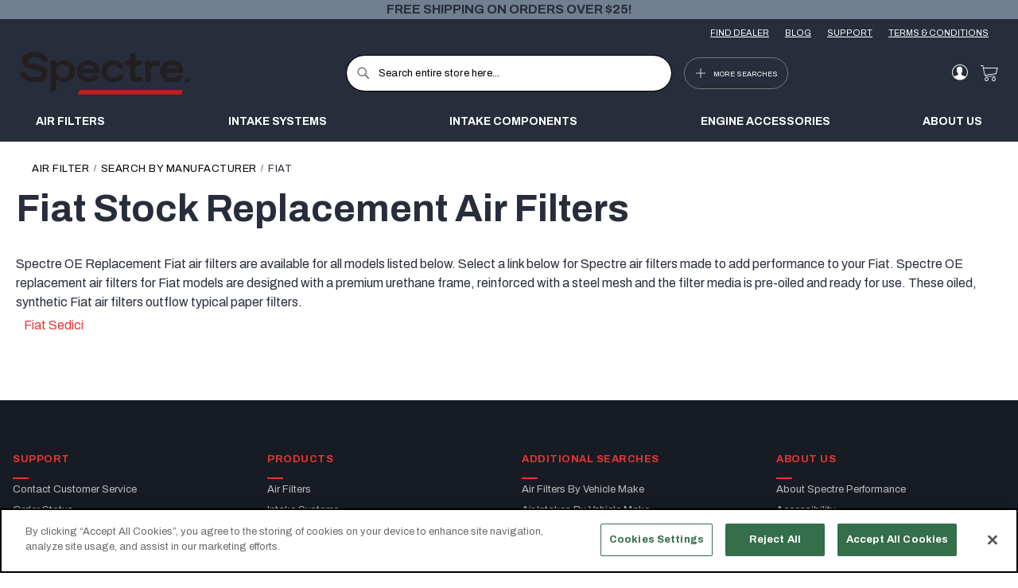

--- FILE ---
content_type: text/html; charset=UTF-8
request_url: https://www.spectreperformance.com/air-filters/fiat
body_size: 13599
content:
<!doctype html>
<html lang="en">
    <head >
        <script>
    var LOCALE = 'en\u002DUS';
    var BASE_URL = 'https\u003A\u002F\u002Fwww.spectreperformance.com\u002F';
    var require = {
        'baseUrl': 'https\u003A\u002F\u002Fwww.spectreperformance.com\u002Fstatic\u002Fversion1768539942\u002Ffrontend\u002Fkn\u002Ftheme\u002Dfrontend\u002Dspectre\u002Fen_US'
    };</script>        <meta charset="utf-8"/>
<meta name="title" content="Fiat Air Filter"/>
<meta name="description" content="Shop high performance air filter for Fiat from the official SPECTRE site."/>
<meta name="keywords" content="air, filter, air filter, air intake,  air filters, cold air, intake, "/>
<meta name="robots" content="INDEX,FOLLOW"/>
<meta name="viewport" content="width=device-width, initial-scale=1"/>
<meta name="format-detection" content="telephone=no"/>
<title>Fiat Air Filter</title>
<link  rel="stylesheet" type="text/css"  media="all" href="https://www.spectreperformance.com/static/version1768539942/frontend/kn/theme-frontend-spectre/en_US/mage/calendar.css" />
<link  rel="stylesheet" type="text/css"  media="all" href="https://www.spectreperformance.com/static/version1768539942/frontend/kn/theme-frontend-spectre/en_US/css/styles-m.css" />
<link  rel="stylesheet" type="text/css"  media="all" href="https://www.spectreperformance.com/static/version1768539942/frontend/kn/theme-frontend-spectre/en_US/Afterpay_Afterpay/css/afterpay-express-checkout.css" />
<link  rel="stylesheet" type="text/css"  media="all" href="https://www.spectreperformance.com/static/version1768539942/frontend/kn/theme-frontend-spectre/en_US/Aheadworks_Autorelated/css/main.css" />
<link  rel="stylesheet" type="text/css"  media="all" href="https://www.spectreperformance.com/static/version1768539942/frontend/kn/theme-frontend-spectre/en_US/Webkul_WebAuthn/css/default.css" />
<link  rel="stylesheet" type="text/css"  media="screen and (min-width: 768px)" href="https://www.spectreperformance.com/static/version1768539942/frontend/kn/theme-frontend-spectre/en_US/css/styles-l.css" />
<link  rel="stylesheet" type="text/css"  media="print" href="https://www.spectreperformance.com/static/version1768539942/frontend/kn/theme-frontend-spectre/en_US/css/print.css" />
<script  type="text/javascript"  src="https://www.spectreperformance.com/static/version1768539942/frontend/kn/theme-frontend-spectre/en_US/requirejs/require.js"></script>
<script  type="text/javascript"  src="https://www.spectreperformance.com/static/version1768539942/frontend/kn/theme-frontend-spectre/en_US/mage/requirejs/mixins.js"></script>
<script  type="text/javascript"  src="https://www.spectreperformance.com/static/version1768539942/frontend/kn/theme-frontend-spectre/en_US/requirejs-config.js"></script>
<link rel="preload" as="font" crossorigin="anonymous" href="https://www.spectreperformance.com/static/version1768539942/frontend/kn/theme-frontend-spectre/en_US/fonts/opensans/light/opensans-300.woff2" />
<link rel="preload" as="font" crossorigin="anonymous" href="https://www.spectreperformance.com/static/version1768539942/frontend/kn/theme-frontend-spectre/en_US/fonts/opensans/regular/opensans-400.woff2" />
<link rel="preload" as="font" crossorigin="anonymous" href="https://www.spectreperformance.com/static/version1768539942/frontend/kn/theme-frontend-spectre/en_US/fonts/opensans/semibold/opensans-600.woff2" />
<link rel="preload" as="font" crossorigin="anonymous" href="https://www.spectreperformance.com/static/version1768539942/frontend/kn/theme-frontend-spectre/en_US/fonts/opensans/bold/opensans-700.woff2" />
<link rel="preload" as="font" crossorigin="anonymous" href="https://www.spectreperformance.com/static/version1768539942/frontend/kn/theme-frontend-spectre/en_US/fonts/Luma-Icons.woff2" />
<link  rel="stylesheet" href="//fonts.googleapis.com/css?family=Montserrat:400,500,700,800,900" />
<link  rel="stylesheet" href="//fonts.googleapis.com/css?family=Archivo:400,700" />
<link  rel="icon" type="image/x-icon" href="https://media.knfilters.com/prod/media/favicon/stores/68/spectrefav.ico" />
<link  rel="shortcut icon" type="image/x-icon" href="https://media.knfilters.com/prod/media/favicon/stores/68/spectrefav.ico" />
<!-- OptanonConsentNoticeStart -->
<script type="text/javascript" src="https://cookie-cdn.cookiepro.com/consent/5f23ebdf-06f7-4e25-b1f9-cd508663d569/OtAutoBlock.js" ></script>
<script src="https://cookie-cdn.cookiepro.com/scripttemplates/otSDKStub.js"  type="text/javascript" charset="UTF-8" data-domain-script="5f23ebdf-06f7-4e25-b1f9-cd508663d569" ></script>
<script type="text/javascript">
function OptanonWrapper() { }
</script>
<!-- OptanonConsentNoticeEnd -->

<meta name="google-site-verification" content="Mu3vDMT1-8F8drYy_WX5PwlAZrH_p_XLPxkBY_0mTEw" />
<!-- Google Tag Manager -->
<script>(function(w,d,s,l,i){w[l]=w[l]||[];w[l].push({'gtm.start':
new Date().getTime(),event:'gtm.js'});var f=d.getElementsByTagName(s)[0],
j=d.createElement(s),dl=l!='dataLayer'?'&l='+l:'';j.setAttribute('class','optanon-category-C0003');j.async=true;j.src=
'https://www.googletagmanager.com/gtm.js?id='+i+dl;f.parentNode.insertBefore(j,f);
})(window,document,'script','dataLayer','GTM-5ZQWX5F');</script>
<!-- End Google Tag Manager -->
<!-- Google Tag Manager (noscript) -->
<noscript><iframe src="https://www.googletagmanager.com/ns.html?id=GTM-5ZQWX5F"
height="0" width="0" style="display:none;visibility:hidden"></iframe></noscript>
<!-- End Google Tag Manager (noscript) -->            <script type="text/x-magento-init">
        {
            "*": {
                "Magento_PageCache/js/form-key-provider": {
                    "isPaginationCacheEnabled":
                        0                }
            }
        }
    </script>








<link  rel="canonical" href="https://www.spectreperformance.com/air-filters/fiat" />
    </head>
    <body data-container="body"
          data-mage-init='{"loaderAjax": {}, "loader": { "icon": "https://www.spectreperformance.com/static/version1768539942/frontend/kn/theme-frontend-spectre/en_US/images/loader-2.gif"}}'
        id="html-body" class="seopages-pages-make page-layout-1column">
        <script type="text/x-magento-init">
    {
        "*": {
            "lazy-loading": {}
        }
    }
</script>    <script>
        window.wz_framework = 1;
        window.wz_magento_store = 'spectreperformance_com USD United States - English';
    </script>

    
    <script type="text/javascript" src="https://sec.webeyez.com/js/f7a03907-7899-4788-9ec4-3055c016872d/wzbody.js" async></script>




<script type="text/x-magento-init">
    {
        "*": {
            "Magento_PageBuilder/js/widget-initializer": {
                "config": {"[data-content-type=\"slider\"][data-appearance=\"default\"]":{"Magento_PageBuilder\/js\/content-type\/slider\/appearance\/default\/widget":false},"[data-content-type=\"map\"]":{"Magento_PageBuilder\/js\/content-type\/map\/appearance\/default\/widget":false},"[data-content-type=\"row\"]":{"Magento_PageBuilder\/js\/content-type\/row\/appearance\/default\/widget":false},"[data-content-type=\"tabs\"]":{"Magento_PageBuilder\/js\/content-type\/tabs\/appearance\/default\/widget":false},"[data-content-type=\"slide\"]":{"Magento_PageBuilder\/js\/content-type\/slide\/appearance\/default\/widget":{"buttonSelector":".pagebuilder-slide-button","showOverlay":"hover","dataRole":"slide"}},"[data-content-type=\"banner\"]":{"Magento_PageBuilder\/js\/content-type\/banner\/appearance\/default\/widget":{"buttonSelector":".pagebuilder-banner-button","showOverlay":"hover","dataRole":"banner"}},"[data-content-type=\"buttons\"]":{"Magento_PageBuilder\/js\/content-type\/buttons\/appearance\/inline\/widget":false},"[data-content-type=\"products\"][data-appearance=\"carousel\"]":{"Magento_PageBuilder\/js\/content-type\/products\/appearance\/carousel\/widget":false}},
                "breakpoints": {"desktop":{"label":"Desktop","stage":true,"default":true,"class":"desktop-switcher","icon":"Magento_PageBuilder::css\/images\/switcher\/switcher-desktop.svg","conditions":{"min-width":"1024px"},"options":{"products":{"default":{"slidesToShow":"5"}}}},"tablet":{"conditions":{"max-width":"1024px","min-width":"768px"},"options":{"products":{"default":{"slidesToShow":"4"},"continuous":{"slidesToShow":"3"}}}},"mobile":{"label":"Mobile","stage":true,"class":"mobile-switcher","icon":"Magento_PageBuilder::css\/images\/switcher\/switcher-mobile.svg","media":"only screen and (max-width: 768px)","conditions":{"max-width":"768px","min-width":"640px"},"options":{"products":{"default":{"slidesToShow":"3"}}}},"mobile-small":{"conditions":{"max-width":"640px"},"options":{"products":{"default":{"slidesToShow":"2"},"continuous":{"slidesToShow":"1"}}}}}            }
        }
    }
</script>

<div class="cookie-status-message" id="cookie-status">
    The store will not work correctly when cookies are disabled.</div>
<script type="text&#x2F;javascript">document.querySelector("#cookie-status").style.display = "none";</script>
<script type="text/x-magento-init">
    {
        "*": {
            "cookieStatus": {}
        }
    }
</script>

<script type="text/x-magento-init">
    {
        "*": {
            "mage/cookies": {
                "expires": null,
                "path": "\u002F",
                "domain": ".www.spectreperformance.com",
                "secure": true,
                "lifetime": "31536000"
            }
        }
    }
</script>
    <noscript>
        <div class="message global noscript">
            <div class="content">
                <p>
                    <strong>JavaScript seems to be disabled in your browser.</strong>
                    <span>
                        For the best experience on our site, be sure to turn on Javascript in your browser.                    </span>
                </p>
            </div>
        </div>
    </noscript>
<script>    require.config({
        map: {
            '*': {
                wysiwygAdapter: 'mage/adminhtml/wysiwyg/tiny_mce/tinymceAdapter'
            }
        }
    });</script>    <div role="alertdialog"
         tabindex="-1"
         class="message global cookie"
         id="notice-cookie-block">
        <div role="document" class="content" tabindex="0">
            <p>
                <strong>We use cookies to make your experience better.</strong>
                <span>To comply with the new e-Privacy directive, we need to ask for your consent to set the cookies.                </span>
                <a href="https://www.spectreperformance.com/privacy-policy-cookie-restriction-mode/">Learn more</a>.            </p>
            <div class="actions">
                <button id="btn-cookie-allow" class="action allow primary">
                    <span>Allow Cookies</span>
                </button>
            </div>
        </div>
    </div>
    <script type="text&#x2F;javascript">    var elemp1H1AjnjArray = document.querySelectorAll('div#notice-cookie-block');
    if(elemp1H1AjnjArray.length !== 'undefined'){
        elemp1H1AjnjArray.forEach(function(element) {
            if (element) {
                element.style.display = 'none';

            }
        });
    }</script>    <script type="text/x-magento-init">
        {
            "#notice-cookie-block": {
                "cookieNotices": {
                    "cookieAllowButtonSelector": "#btn-cookie-allow",
                    "cookieName": "user_allowed_save_cookie",
                    "cookieValue": {"68":1},
                    "cookieLifetime": 31536000,
                    "noCookiesUrl": "https\u003A\u002F\u002Fwww.spectreperformance.com\u002Fcookie\u002Findex\u002FnoCookies\u002F"
                }
            }
        }
    </script>

<script>
    window.cookiesConfig = window.cookiesConfig || {};
    window.cookiesConfig.secure = true;
</script><script>    require.config({
        paths: {
            googleMaps: 'https\u003A\u002F\u002Fmaps.googleapis.com\u002Fmaps\u002Fapi\u002Fjs\u003Fv\u003D3\u0026key\u003D'
        },
        config: {
            'Magento_PageBuilder/js/utils/map': {
                style: '',
            },
            'Magento_PageBuilder/js/content-type/map/preview': {
                apiKey: '',
                apiKeyErrorMessage: 'You\u0020must\u0020provide\u0020a\u0020valid\u0020\u003Ca\u0020href\u003D\u0027https\u003A\u002F\u002Fwww.spectreperformance.com\u002Fadminhtml\u002Fsystem_config\u002Fedit\u002Fsection\u002Fcms\u002F\u0023cms_pagebuilder\u0027\u0020target\u003D\u0027_blank\u0027\u003EGoogle\u0020Maps\u0020API\u0020key\u003C\u002Fa\u003E\u0020to\u0020use\u0020a\u0020map.'
            },
            'Magento_PageBuilder/js/form/element/map': {
                apiKey: '',
                apiKeyErrorMessage: 'You\u0020must\u0020provide\u0020a\u0020valid\u0020\u003Ca\u0020href\u003D\u0027https\u003A\u002F\u002Fwww.spectreperformance.com\u002Fadminhtml\u002Fsystem_config\u002Fedit\u002Fsection\u002Fcms\u002F\u0023cms_pagebuilder\u0027\u0020target\u003D\u0027_blank\u0027\u003EGoogle\u0020Maps\u0020API\u0020key\u003C\u002Fa\u003E\u0020to\u0020use\u0020a\u0020map.'
            },
        }
    });</script><script>
    require.config({
        shim: {
            'Magento_PageBuilder/js/utils/map': {
                deps: ['googleMaps']
            }
        }
    });</script><script>
    window.store_currency_code = 'USD';
    (function(){
        'use strict';
        if(window.store_currency_code == "USD") {
            var body = document.getElementsByTagName("body")[0];
            body.classList.add("usd_currency");
        }
    })();
</script><div class="widget block block-banners" data-bind="scope: 'banner'" data-banner-id="361f27e5418423da5ed7fa512fc79a24" data-types="" data-display-mode="fixed" data-ids="4" data-rotate="" data-store-id="68" data-banner-name="Free&#x20;Shipping&#x20;Banner" data-banner-status="Enabled">
    <ul class="banner-items" data-bind="afterRender: registerBanner">
        <!-- ko foreach: getItems361f27e5418423da5ed7fa512fc79a24() -->
        <li class="banner-item" data-bind="attr: {'data-banner-id': $data.bannerId}">
            <div class="banner-item-content" data-bind="bindHtml: $data.html"></div>
        </li>
        <!-- /ko -->
    </ul>
</div>
<script type="text/x-magento-init">
    {
        "*": {
            "Magento_Ui/js/core/app": {
                "components": {
                    "banner": {
                        "component": "Magento_Banner/js/view/banner"
                    }
                }
            }
        }
    }
</script>
<div class="page-wrapper"><header class="page-header"><div class="box-header-links"><div class="content"><ul class="header-links"><li><a href="https://www.spectreperformance.com/dealersearch/" id="idcF7iTEzh" >FIND DEALER</a></li><li><a href="https://www.spectreperformance.com/blog/" id="idtdxSugnD" >BLOG</a></li><li><a href="https://www.spectreperformance.com/contact-us/" id="idFBhWUzOG" >SUPPORT</a></li><li><a href="https://www.spectreperformance.com/terms-and-conditions/" id="idu6aL0V1w" >TERMS &amp; CONDITIONS</a></li></ul></div></div><div class="header content"><div class="primary-links-wrapper"><div class="block block-search">
    <div class="block block-title"><strong>Search</strong></div>
    <div class="block block-content">
        <form class="form minisearch" id="search_mini_form"
              action="https://www.spectreperformance.com/catalogsearch/result/" method="get">
                        <div class="field search">
                <label class="label" for="search" data-role="minisearch-label">
                    <span>Search</span>
                </label>
                <div class="control">
                    <input id="search"
                           data-mage-init='{
                            "quickSearch": {
                                "formSelector": "#search_mini_form",
                                "url": "",
                                "destinationSelector": "#search_autocomplete",
                                "minSearchLength": "3"
                            }
                        }'
                           type="text"
                           name="q"
                           value=""
                           placeholder="Search&#x20;entire&#x20;store&#x20;here..."
                           class="input-text"
                           maxlength="128"
                           role="combobox"
                           aria-haspopup="false"
                           aria-autocomplete="both"
                           autocomplete="off"
                           aria-expanded="false"/>
                    <div id="search_autocomplete" class="search-autocomplete"></div>
                    <div class="nested">
    <a class="action advanced" href="https://www.spectreperformance.com/catalogsearch/advanced/" data-action="advanced-search">
        Advanced Search    </a>
</div>
                </div>
            </div>
            <div class="actions">
                <button type="submit"
                        title="Search"
                        class="action search"
                        aria-label="Search"
                >
                    <span>Search</span>
                </button>
            </div>
        </form>
    </div>
</div>
<span data-action="toggle-nav" class="action nav-toggle">
    <span>Toggle Nav</span>
</span>
<div  class="nav-sections">
    <div id="header-menu-mobile">
        <div class="link-user-account">
            <div class="link authorization-link">
    <span class="icon-user"></span>
            <a href="https://www.spectreperformance.com/customer/account/login/referer/aHR0cHM6Ly93d3cuc3BlY3RyZXBlcmZvcm1hbmNlLmNvbS9haXItZmlsdGVycy9maWF0/" >
            Sign In        </a>
</div>
        </div>
        <div class="list-menu">
            <div class="accordion">
	<input type="checkbox" name="panel" id="panel-products">
	<label for="panel-products">PRODUCTS</label>
	<div class="accordion__content">
		<a href="https://www.spectreperformance.com/air-filters/"><span class="accordion-trigger">Air filters</span></a>
		<a href="https://www.spectreperformance.com/cold-air-intake-systems/"><span class="accordion-trigger">Intake Systems</span></a>
<a href="https://www.spectreperformance.com/cat/air-intake-components/"><span class="accordion-trigger">Intake Components</span></a>
		<a href="https://www.spectreperformance.com/cat/engine-accessories/"><span class="accordion-trigger">Engine Accessories</span></a>
		<a href="https://www.spectreperformance.com/cat/interior-exterior-accessories/"><span class="accordion-trigger">Interior/Exterior Accessories</span></a>
<a href="https://www.spectreperformance.com/air-filters/filter-cleaner.html/"><span class="accordion-trigger">Air Filter Cleaner</span></a>
		<a href="https://www.spectreperformance.com/cat/exhaust-tips/"><span class="accordion-trigger">Exhaust Tips</span></a>
		<a href="https://www.spectreperformance.com/cat/drivetrain-accessories/"><span class="accordion-trigger">Drivetrain Accessories</span></a>
	<a href="https://www.spectreperformance.com/cat/fuel-system-accessories/"><span class="accordion-trigger">Fuel System Accessories</span></a>
		<a href="https://www.spectreperformance.com/cat/ignition-wiring-accessories/"><span class="accordion-trigger">Ignition - Wiring Accessories</span></a>
		<a href="https://www.spectreperformance.com/cat/cooling-system-accessories/"><span class="accordion-trigger">Cooling System Accessories</span></a>
	</div>
</div>            <a href="https://www.spectreperformance.com/about/">
                <span class="text-description">About Us</span>
            </a>
        </div>
        <div class="list-more-search">
            <div class="accordion">
	<input type="checkbox" name="panel" id="panel-search">
	<label for="panel-search">ADDITIONAL SEARCHES</label>
	<div class="accordion__content">
		<a href="/air-filters/search-by-manufacturer"><span class="accordion-trigger">Air filters by vehicle make</span></a>
		<a href="/air-intakes/search-by-manufacturer"><span class="accordion-trigger">Air intakes by vehicle make</span></a>
	<a href="/dealersearch"><span class="accordion-trigger">Search dealers</span></a>
	<a href="/new-products"><span class="accordion-trigger">New products</span></a>
	</div>
</div>        </div>
        <div class="header-bottom">
            <a href="https://www.spectreperformance.com/dealersearch/">
                <span class="search-icon search-icon--model icon-brand--map-locate"></span>
                <span class="text-description">Find A Dealer</span>
            </a>
            <a href="https://www.spectreperformance.com/contact-us/">
                <span class="search-icon">&#x0003F;</span>
                <span class="text-description">Support</span>
            </a>
        </div>
    </div>
</div>

<div data-block="more-searches-menu" class="more-searches-menu-wrapper">
    <button type="button" class="action" data-trigger="more-searches-menu">
        <span data-bind="i18n: 'More Searches'">More Searches</span>
    </button>
</div>
<div class="block block-more-searches-menu"
    style="display: none;"
    data-mage-init='{
        "dropdownDialog": {
            "appendTo": "[data-block=more-searches-menu]",
            "triggerTarget":"[data-trigger=more-searches-menu]",
            "timeout": 2000,
            "closeOnMouseLeave": false,
            "closeOnEscape": true,
            "autoOpen": false,
            "triggerClass": "active",
            "parentClass": "active",
            "buttons": []
        }
    }'>
    <div class="more-searches-menu-content-wrapper">
        <div class="accordion">
	<input type="checkbox" name="panel" id="panel-search">
	<label for="panel-search">ADDITIONAL SEARCHES</label>
	<div class="accordion__content">
		<a href="/air-filters/search-by-manufacturer"><span class="accordion-trigger">Air filters by vehicle make</span></a>
		<a href="/air-intakes/search-by-manufacturer"><span class="accordion-trigger">Air intakes by vehicle make</span></a>
	<a href="/dealersearch"><span class="accordion-trigger">Search dealers</span></a>
	<a href="/new-products"><span class="accordion-trigger">New products</span></a>
	</div>
</div>    </div>
</div>
</div><span data-action="toggle-nav" class="action nav-toggle"><span>Toggle Nav</span></span>
<a
    class="logo"
    href="https://www.spectreperformance.com/"
    title=""
    aria-label="store logo">
    <img src="https://www.spectreperformance.com/static/version1768539942/frontend/kn/theme-frontend-spectre/en_US/images/logo.svg"
         title=""
         alt=""
            width="170"                />
</a>
<div class="secondary-links-wrapper"><div class="panel wrapper"><div class="panel header"><a class="action skip contentarea"
   href="#contentarea">
    <span>
        Skip to Content    </span>
</a>
<ul class="header links">    <li class="greet welcome" data-bind="scope: 'customer'">
        <!-- ko if: customer().fullname  -->
        <span class="logged-in"
              data-bind="text: new String('Welcome, %1!').
              replace('%1', customer().fullname)">
        </span>
        <!-- /ko -->
        <!-- ko ifnot: customer().fullname  -->
        <span class="not-logged-in"
              data-bind="text: 'Welcome'"></span>
                <!-- /ko -->
    </li>
        <script type="text/x-magento-init">
        {
            "*": {
                "Magento_Ui/js/core/app": {
                    "components": {
                        "customer": {
                            "component": "Magento_Customer/js/view/customer"
                        }
                    }
                }
            }
        }
    </script>
<li class="link authorization-link" data-label="or">
    <a href="https://www.spectreperformance.com/customer/account/login/referer/aHR0cHM6Ly93d3cuc3BlY3RyZXBlcmZvcm1hbmNlLmNvbS9haXItZmlsdGVycy9maWF0/"        >Sign In</a>
</li>
</ul></div></div>    <button type="button" class="action btn-language" data-trigger="localize-modal" aria-label="Change language">
        <span data-bind="i18n: 'Change language'"></span>
    </button>
    <div style="display: none" data-bind="mageInit: {
            'Magento_Ui/js/modal/modal':{
                'type': 'popup',
                'trigger': '[data-trigger=localize-modal]',
                'responsive': true,
                'buttons': []
            }
        }">
        <div class="localize-modal__content">
                                </div>
    </div>
    <script type="text/x-magento-init">
    {
        "*": {
            "KN_WebsiteStoreCreatorFrontendUi/js/topmenu": {
            }
        }
    }
    </script>
        <script>let languageSites = [],
    groups = [],
    groupMapping = [];

require(['jquery'], function ($) {
    $(function () {
        let switcherLanguage = $('.select-language').on('change', function () {
            location.href = languageSites[switcherLanguage.val()] || languageSites.en_US;
        });

        let switcherCountry = $('.switcher-language .dropdown.switcher-dropdown'),
            allCountries = switcherCountry.find('li');

        if (allCountries.length === 0) {
            $('.modal-country-section').hide();
            return;
        }
        if (allCountries.length < 15) {
            return;
        }

        let unitedStatesLang = switcherCountry.find('li:contains("United\u0020States")'),
            columns = 2,
            columnElements = [],
            currentColumn = 0;

        for (let i = 0; i < columns; i++) {
            let colEl = $('<div />').addClass('column').appendTo(switcherCountry);
            columnElements.push(colEl);
        }

        for (let i = 0; i < groups.length; i++) {
            let group = groups[i],
                groupEl = $('<div />').addClass('group'),
                groupTitle = $('<h3 />').text(group.name).appendTo(groupEl),
                groupContent = $('<ul />').appendTo(groupEl);

            if (i === groups.length - 1) {
                let remainingItems = switcherCountry.find('>li');
                if (remainingItems.length) {
                    remainingItems.appendTo(groupContent);
                }
            } else {
                allCountries.each(function (i, item) {
                    let groupId = groupMapping[$(this).text().trim()];
                    if (group.id === groupId) {
                        $(this).appendTo(groupContent);
                    }
                });
            }

            groupTitle.on('click', function () {
                const h3 = $(this);
                const wasOpen = h3.parent().hasClass('open');
                switcherCountry.find('.open').removeClass('open');
                if (!wasOpen) {
                    h3.parent().addClass('open');
                }
            });

            if (groupContent.children().length) {
                groupEl.appendTo(columnElements[currentColumn]);
                currentColumn += 1;
                if (currentColumn + 1 > columns) {
                    currentColumn = 0;
                }
            }
        }

        let currentCountry = $('.current-country:first').text();
        $(".switcher-option a:contains('" + currentCountry + "')").closest("div.group").addClass("open");
    });
});</script>
<div data-block="minicart" class="minicart-wrapper">
    <a class="action showcart" href="https://www.spectreperformance.com/checkout/cart/"
       data-bind="scope: 'minicart_content'">
        <span class="text">My Cart</span>
        <span class="counter qty empty"
              data-bind="css: { empty: !!getCartParam('summary_count') == false && !isLoading() },
               blockLoader: isLoading">
            <span class="counter-number">
                <!-- ko if: getCartParam('summary_count') -->
                <!-- ko text: getCartParam('summary_count').toLocaleString(window.LOCALE) --><!-- /ko -->
                <!-- /ko -->
            </span>
            <span class="counter-label">
            <!-- ko if: getCartParam('summary_count') -->
                <!-- ko text: getCartParam('summary_count').toLocaleString(window.LOCALE) --><!-- /ko -->
                <!-- ko i18n: 'items' --><!-- /ko -->
            <!-- /ko -->
            </span>
        </span>
    </a>
            <div class="block block-minicart"
             data-role="dropdownDialog"
             data-mage-init='{"dropdownDialog":{
                "appendTo":"[data-block=minicart]",
                "triggerTarget":".showcart",
                "timeout": "2000",
                "closeOnMouseLeave": false,
                "closeOnEscape": true,
                "triggerClass":"active",
                "parentClass":"active",
                "buttons":[]}}'>
            <div id="minicart-content-wrapper" data-bind="scope: 'minicart_content'">
                <!-- ko template: getTemplate() --><!-- /ko -->
            </div>
                    </div>
        <script>window.checkout = {"shoppingCartUrl":"https:\/\/www.spectreperformance.com\/checkout\/cart\/","checkoutUrl":"https:\/\/www.spectreperformance.com\/checkout\/","updateItemQtyUrl":"https:\/\/www.spectreperformance.com\/checkout\/sidebar\/updateItemQty\/","removeItemUrl":"https:\/\/www.spectreperformance.com\/checkout\/sidebar\/removeItem\/","imageTemplate":"Magento_Catalog\/product\/image_with_borders","baseUrl":"https:\/\/www.spectreperformance.com\/","minicartMaxItemsVisible":5,"websiteId":"68","maxItemsToDisplay":10,"storeId":"68","storeGroupId":"68","customerLoginUrl":"https:\/\/www.spectreperformance.com\/customer\/account\/login\/referer\/aHR0cHM6Ly93d3cuc3BlY3RyZXBlcmZvcm1hbmNlLmNvbS9haXItZmlsdGVycy9maWF0\/","isRedirectRequired":false,"autocomplete":"off","captcha":{"user_login":{"isCaseSensitive":false,"imageHeight":50,"imageSrc":"","refreshUrl":"https:\/\/www.spectreperformance.com\/captcha\/refresh\/","isRequired":false,"timestamp":1769015390}}}</script>    <script type="text/x-magento-init">
    {
        "[data-block='minicart']": {
            "Magento_Ui/js/core/app": {"components":{"minicart_content":{"children":{"subtotal.container":{"children":{"subtotal":{"children":{"subtotal.totals":{"config":{"display_cart_subtotal_incl_tax":0,"display_cart_subtotal_excl_tax":1,"template":"Magento_Tax\/checkout\/minicart\/subtotal\/totals"},"component":"Magento_Tax\/js\/view\/checkout\/minicart\/subtotal\/totals","children":{"subtotal.totals.msrp":{"component":"Magento_Msrp\/js\/view\/checkout\/minicart\/subtotal\/totals","config":{"displayArea":"minicart-subtotal-hidden","template":"Magento_Msrp\/checkout\/minicart\/subtotal\/totals"}}}}},"component":"uiComponent","config":{"template":"Magento_Checkout\/minicart\/subtotal"}}},"component":"uiComponent","config":{"displayArea":"subtotalContainer"}},"item.renderer":{"component":"Magento_Checkout\/js\/view\/cart-item-renderer","config":{"displayArea":"defaultRenderer","template":"Magento_Checkout\/minicart\/item\/default"},"children":{"item.image":{"component":"Magento_Catalog\/js\/view\/image","config":{"template":"Magento_Catalog\/product\/image","displayArea":"itemImage"}},"checkout.cart.item.price.sidebar":{"component":"uiComponent","config":{"template":"Magento_Checkout\/minicart\/item\/price","displayArea":"priceSidebar"}}}},"extra_info":{"children":{"afterpay.cta":{"component":"afterpayCta","template":"Afterpay_Afterpay\/cta\/cta","sortOrder":"0","config":{"id":"afterpay-cta-mini-cart","pageType":"mini-cart","modelContainerId":"afterpay-mini-cart-container"},"children":{"afterpay.cta.mini.cart.data.retriever":{"component":"Afterpay_Afterpay\/js\/service\/container\/cart\/mini-cart-data-retriever","config":{"modelContainerId":"afterpay-mini-cart-container"}}}},"afterpay.express.checkout":{"component":"afterpayExpressCheckoutButton","template":"Afterpay_Afterpay\/express-checkout\/button-minicart","sortOrder":"1","config":{"entryPoint":"mini-cart","modelContainerId":"afterpay-mini-cart-container"},"children":{"afterpay.express.checkout.mini.cart.data.retriever":{"component":"Afterpay_Afterpay\/js\/service\/container\/cart\/mini-cart-data-retriever","config":{"modelContainerId":"afterpay-mini-cart-container"}}}}},"component":"uiComponent","config":{"displayArea":"extraInfo"}},"promotion":{"component":"uiComponent","config":{"displayArea":"promotion"}}},"config":{"itemRenderer":{"default":"defaultRenderer","simple":"defaultRenderer","virtual":"defaultRenderer"},"template":"Magento_Checkout\/minicart\/content"},"component":"Magento_Checkout\/js\/view\/minicart"}},"types":[]}        },
        "*": {
            "Magento_Ui/js/block-loader": "https\u003A\u002F\u002Fwww.spectreperformance.com\u002Fstatic\u002Fversion1768539942\u002Ffrontend\u002Fkn\u002Ftheme\u002Dfrontend\u002Dspectre\u002Fen_US\u002Fimages\u002Floader\u002D1.gif"
        }
    }
    </script>
</div>
</div></div>        <script type="application/javascript" async
            src=https://static.klaviyo.com/onsite/js/XKFdhe/klaviyo.js ></script>

    <script type="text/x-magento-init">
        {
            "*": {
                "KlaviyoCustomerData": {}
            }
        }
    </script>
<div class="header-products"><div class="content"><div class="accordion">
	<input type="checkbox" name="panel" id="panel-products">
	<label for="panel-products">PRODUCTS</label>
	<div class="accordion__content">
		<a href="https://www.spectreperformance.com/air-filters/"><span class="accordion-trigger">Air filters</span></a>
		<a href="https://www.spectreperformance.com/cold-air-intake-systems/"><span class="accordion-trigger">Intake Systems</span></a>
<a href="https://www.spectreperformance.com/cat/air-intake-components/"><span class="accordion-trigger">Intake Components</span></a>
		<a href="https://www.spectreperformance.com/cat/engine-accessories/"><span class="accordion-trigger">Engine Accessories</span></a>
		<a href="https://www.spectreperformance.com/cat/interior-exterior-accessories/"><span class="accordion-trigger">Interior/Exterior Accessories</span></a>
<a href="https://www.spectreperformance.com/air-filters/filter-cleaner.html/"><span class="accordion-trigger">Air Filter Cleaner</span></a>
		<a href="https://www.spectreperformance.com/cat/exhaust-tips/"><span class="accordion-trigger">Exhaust Tips</span></a>
		<a href="https://www.spectreperformance.com/cat/drivetrain-accessories/"><span class="accordion-trigger">Drivetrain Accessories</span></a>
	<a href="https://www.spectreperformance.com/cat/fuel-system-accessories/"><span class="accordion-trigger">Fuel System Accessories</span></a>
		<a href="https://www.spectreperformance.com/cat/ignition-wiring-accessories/"><span class="accordion-trigger">Ignition - Wiring Accessories</span></a>
		<a href="https://www.spectreperformance.com/cat/cooling-system-accessories/"><span class="accordion-trigger">Cooling System Accessories</span></a>
	</div>
</div><li><a href="https://www.spectreperformance.com/about/" id="idzjHfnTBm" >About Us</a></li></div></div></header><script>
    require([
        'jquery'
    ], function ($) {
        $( function(){

        $('.nav-toggle').on('click', function(){
            let html = $('html');
            if (html.hasClass('nav-open')) {
                    html.removeClass('nav-open');
                    setTimeout(function () {
                        html.removeClass('nav-before-open');
                        }, 100);
                } else {
                    html.addClass('nav-before-open');
                    setTimeout(function () {
                        html.addClass('nav-open');
                    }, 100);
                }
            });

            function positionCountrySwitcher() {
                let winWidth = window.outerWidth;
                if(winWidth < 768) {
                    let elm = $('.navigation-block__footer #mobile-country-switcher');
                    if(elm.length > 0) {
                        elm.insertBefore($('.page-footer .footer__links').eq(0));
                    }
                }
                else {
                    let footerElm = $('.page-footer  #mobile-country-switcher');
                    if(footerElm.length > 0) {
                        footerElm.insertBefore($('.navigation-block__footer ul'));
                    }
                }
            }

            positionCountrySwitcher();
            $(window).resize(function(){
                positionCountrySwitcher();
            });
            if ($(window).width() < 600) {
                $('.block-search .label').click(function (event) {
                    event.preventDefault();
                    $('.page-header').toggleClass('showsearch');
                });
            }
        });
    });
</script>
<main id="maincontent" class="page-main"><a id="contentarea" tabindex="-1"></a>
<div class="page messages"><div data-placeholder="messages"></div>
<div data-bind="scope: 'messages'">
    <!-- ko if: cookieMessages && cookieMessages.length > 0 -->
    <div aria-atomic="true" role="alert" data-bind="foreach: { data: cookieMessages, as: 'message' }" class="messages">
        <div data-bind="attr: {
            class: 'message-' + message.type + ' ' + message.type + ' message',
            'data-ui-id': 'message-' + message.type
        }">
            <div data-bind="html: $parent.prepareMessageForHtml(message.text)"></div>
        </div>
    </div>
    <!-- /ko -->

    <!-- ko if: messages().messages && messages().messages.length > 0 -->
    <div aria-atomic="true" role="alert" class="messages" data-bind="foreach: {
        data: messages().messages, as: 'message'
    }">
        <div data-bind="attr: {
            class: 'message-' + message.type + ' ' + message.type + ' message',
            'data-ui-id': 'message-' + message.type
        }">
            <div data-bind="html: $parent.prepareMessageForHtml(message.text)"></div>
        </div>
    </div>
    <!-- /ko -->
</div>
<script type="text/x-magento-init">
    {
        "*": {
            "Magento_Ui/js/core/app": {
                "components": {
                        "messages": {
                            "component": "Magento_Theme/js/view/messages"
                        }
                    }
                }
            }
    }
</script>
</div><div class="columns"><div class="column main"><div class="widget block block-static-block">
    </div>
<div class="wk-default-overlay">
    <div class="wk-default-loader"></div>
</div>
<script>require([
    'jquery',
    'Magento_Ui/js/modal/confirm',
    'Magento_Ui/js/modal/alert'
], function($, confirmation, alertBox) {
    var flag = 0;
    var isUserSpecific = 0;

    function showLoader() {
        $(".wk-default-overlay").show();
    }

    function hideLoader() {
        $(".wk-default-overlay").hide();
    }

    $(document).ready(function() {
        if (flag == 1) {
            processRegistration();
        }
    });

    function processRegistration() {
        showLoader();
        $.ajax({
            url: 'https://www.spectreperformance.com/webauthn/customer/register/',
            data: { type: 1 },
            type: 'post',
            dataType: 'json',
            success: function(data) {
                webauthnRegister(data.challenge, function(success, info) {
                    if (success) {
                        $.ajax({
                            url: 'https://www.spectreperformance.com/webauthn/customer/register/',
                            method: 'POST',
                            data: { type: 2, info: info },
                            dataType: 'json',
                            success: function(response) {
                                if (isUserSpecific) {
                                    window.localStorage.setItem('wk_webauthn_id', 0);
                                }
                                alertBox({
                                    title: 'Success',
                                    content: 'Passkey\u0020registration\u0020successful',
                                    actions: { always: function() { location.reload(); } }
                                });
                            },
                            error: function(xhr, status, error) {
                                alertBox({
                                    title: 'Error',
                                    content: 'Passkey\u0020registration\u0020error\u003A\u0020' + error + ": " + xhr.responseText,
                                    actions: { always: function() { hideLoader(); } }
                                });
                            }
                        });
                    } else {
                        $.ajax({
                            url: 'https://www.spectreperformance.com/webauthn/customer/cancel/',
                            type: 'post',
                            dataType: 'json',
                            success: function(data) {
                                if (data.success) {
                                    console.log('webauthn registration failed');
                                }
                            }
                        });
                        alertBox({
                            title: 'Error',
                            content: info,
                            actions: { always: function() { hideLoader(); } }
                        });
                    }
                });
                hideLoader();
            }
        });
    }

    $(document).on("click", "#wk-register-btn", function() {
        processRegistration();
    });

    $(document).on("click", "#wk-webauthn-login", function() {
        var processLogin = false;
        var userType = 1;
        var email = "";
        if (isUserSpecific == 1) {
            userType = 2;
            var id = window.localStorage.getItem('wk_webauthn_id');
            if (!id || id < 1) {
                alertBox({
                    title: 'NO\u0020PASSKEY\u0020CREATED',
                    content: 'To\u0020use\u0020Passkey,\u0020log\u0020in\u0020with\u0020email\u0020and\u0020password\u0020first,\u0020then\u0020set\u0020it\u0020up\u0020in\u0020\u003Cb\u003EMy\u0020Account\u0020\u2192\u0020Login\u0020Options\u003C\u002Fb\u003E.',
                    actions: { always: function() { hideLoader(); } }
                });
                return false;
            }
            email = id;
            processLogin = true;
        } else {
            email = $("#email").val();
            var regex = /^([a-zA-Z0-9_\.\-\+])+\@(([a-zA-Z0-9\-])+\.)+([a-zA-Z0-9]{2,4})+$/;
            if (!regex.test(email)) {
                alertBox({
                    title: 'Error',
                    content: 'Invalid\u0020email\u0020id',
                    actions: { always: function() { hideLoader(); } }
                });
                return false;
            }
            processLogin = true;
        }

        if (processLogin) {
            $.ajax({
                url: 'https://www.spectreperformance.com/webauthn/customer/login/',
                data: { type: 1, email: email, userType: userType },
                type: 'post',
                dataType: 'json',
                success: function(data) {
                    if (data.success) {
                        webauthnAuthenticate(data.challenge, function(success, info) {
                            if (success) {
                                $.ajax({
                                    url: 'https://www.spectreperformance.com/webauthn/customer/login/',
                                    method: 'POST',
                                    data: { type: 2, info: info, email: email, userType: userType },
                                    dataType: 'json',
                                    success: function(response) {
                                        if (response.success) {
                                            $.ajax({
                                                url: 'https://www.spectreperformance.com/webauthn/customer/loginCustomer/',
                                                method: 'POST',
                                                data: { email: email, userType: userType },
                                                dataType: 'json',
                                                success: function(response) {
                                                    if (response.success) {
                                                        location.reload();
                                                    } else {
                                                        alertBox({
                                                            title: 'Error',
                                                            content: response.message,
                                                            actions: { always: function() { hideLoader(); } }
                                                        });
                                                    }
                                                }
                                            });
                                        } else {
                                            alertBox({
                                                title: 'Error',
                                                content: response.message,
                                                actions: { always: function() { hideLoader(); } }
                                            });
                                        }
                                    },
                                    error: function(xhr, status, error) {
                                        alertBox({
                                            title: 'Error',
                                            content: 'Passkey\u0020login\u0020error\u003A\u0020' + error + ": " + xhr.responseText,
                                            actions: { always: function() { hideLoader(); } }
                                        });
                                    }
                                });
                            } else {
                                alertBox({
                                    title: 'Error',
                                    content: info,
                                    actions: { always: function() { hideLoader(); } }
                                });
                            }
                        });
                    } else {
                        alertBox({
                            title: 'NO\u0020PASSKEY\u0020CREATED',
                            content: data.message,
                            actions: { always: function() { hideLoader(); } }
                        });
                    }
                }
            });
        }
    });

    $(document).on("click", "#wk-cancel-btn", function() {
        showLoader();
        $.ajax({
            url: 'https://www.spectreperformance.com/webauthn/customer/cancel/',
            type: 'post',
            dataType: 'json',
            success: function(data) {
                location.reload();
                var title = data.success ? 'Success' : 'Error';
                alertBox({
                    title: title,
                    content: data.message,
                    actions: { always: function() { hideLoader(); } }
                });
            }
        });
    });

    function webauthnRegister(key, callback) {
        key = JSON.parse(key);
        key.publicKey.attestation = undefined;
        key.publicKey.challenge = new Uint8Array(key.publicKey.challenge);
        key.publicKey.user.id = new Uint8Array(key.publicKey.user.id);
        navigator.credentials.create({ publicKey: key.publicKey })
            .then(function(aNewCredentialInfo) {
                var cd = JSON.parse(String.fromCharCode.apply(null, new Uint8Array(aNewCredentialInfo.response.clientDataJSON)));
                if (key.b64challenge != cd.challenge) return callback(false, 'key returned something unexpected (1)');
                if ('https://' + key.publicKey.rp.name != cd.origin) return callback(false, 'key returned something unexpected (2)');
                if (!('type' in cd)) return callback(false, 'key returned something unexpected (3)');
                if (cd.type != 'webauthn.create') return callback(false, 'key returned something unexpected (4)');

                var ao = [], rawId = [];
                (new Uint8Array(aNewCredentialInfo.response.attestationObject)).forEach(function(v) { ao.push(v); });
                (new Uint8Array(aNewCredentialInfo.rawId)).forEach(function(v) { rawId.push(v); });

                var info = {
                    rawId: rawId,
                    id: aNewCredentialInfo.id,
                    type: aNewCredentialInfo.type,
                    response: {
                        attestationObject: ao,
                        clientDataJSON: JSON.parse(String.fromCharCode.apply(null, new Uint8Array(aNewCredentialInfo.response.clientDataJSON)))
                    }
                };
                callback(true, JSON.stringify(info));
            }).catch(function(aErr) {
                if (aErr.name == "AbortError" || aErr.name == "NS_ERROR_ABORT" || aErr.name == 'NotAllowedError') {
                    callback(false, 'Authentication\u0020Failed');
                } else {
                    callback(false, aErr.toString());
                }
            });
    }

    function webauthnAuthenticate(key, cb) {
        var pk = JSON.parse(key);
        var originalChallenge = pk.challenge;
        pk.challenge = new Uint8Array(pk.challenge);
        pk.allowCredentials.forEach(function(k, idx) { pk.allowCredentials[idx].id = new Uint8Array(k.id); });

        navigator.credentials.get({ publicKey: pk })
            .then(function(aAssertion) {
                var ida = [], cda = [], ad = [], sig = [];
                (new Uint8Array(aAssertion.rawId)).forEach(function(v) { ida.push(v); });
                (new Uint8Array(aAssertion.response.clientDataJSON)).forEach(function(v) { cda.push(v); });
                (new Uint8Array(aAssertion.response.authenticatorData)).forEach(function(v) { ad.push(v); });
                (new Uint8Array(aAssertion.response.signature)).forEach(function(v) { sig.push(v); });

                var stringAssertion = String.fromCharCode.apply(null, new Uint8Array(aAssertion.response.clientDataJSON));
                var cd = JSON.parse(stringAssertion);
                var info = {
                    type: aAssertion.type,
                    originalChallenge: originalChallenge,
                    rawId: ida,
                    response: {
                        authenticatorData: ad,
                        clientData: cd,
                        clientDataJSONarray: cda,
                        signature: sig
                    }
                };
                cb(true, JSON.stringify(info));
            }).catch(function(aErr) {
                if (aErr.name == "AbortError" || aErr.name == "NS_ERROR_ABORT" || aErr.name == 'NotAllowedError') {
                    cb(false, 'Authentication\u0020Failed');
                } else {
                    cb(false, aErr.toString());
                }
            });
    }
});</script><input name="form_key" type="hidden" value="4dET5Ry5S4TaT2w0" /><div id="authenticationPopup" data-bind="scope:'authenticationPopup', style: {display: 'none'}">
        <script>window.authenticationPopup = {"autocomplete":"off","customerRegisterUrl":"https:\/\/www.spectreperformance.com\/customer\/account\/create\/","customerForgotPasswordUrl":"https:\/\/www.spectreperformance.com\/customer\/account\/forgotpassword\/","baseUrl":"https:\/\/www.spectreperformance.com\/","customerLoginUrl":"https:\/\/www.spectreperformance.com\/customer\/ajax\/login\/"}</script>    <!-- ko template: getTemplate() --><!-- /ko -->
        <script type="text/x-magento-init">
        {
            "#authenticationPopup": {
                "Magento_Ui/js/core/app": {"components":{"authenticationPopup":{"component":"Magento_Customer\/js\/view\/authentication-popup","children":{"messages":{"component":"Magento_Ui\/js\/view\/messages","displayArea":"messages"},"captcha":{"component":"Magento_Captcha\/js\/view\/checkout\/loginCaptcha","displayArea":"additional-login-form-fields","formId":"user_login","configSource":"checkout"}}}}}            },
            "*": {
                "Magento_Ui/js/block-loader": "https\u003A\u002F\u002Fwww.spectreperformance.com\u002Fstatic\u002Fversion1768539942\u002Ffrontend\u002Fkn\u002Ftheme\u002Dfrontend\u002Dspectre\u002Fen_US\u002Fimages\u002Floader\u002D1.gif"
                            }
        }
    </script>
</div>
<script type="text/x-magento-init">
    {
        "*": {
            "Magento_Customer/js/section-config": {
                "sections": {"stores\/store\/switch":["*"],"stores\/store\/switchrequest":["*"],"directory\/currency\/switch":["*"],"*":["messages"],"customer\/account\/logout":["*","recently_viewed_product","recently_compared_product","persistent"],"customer\/account\/loginpost":["*"],"customer\/account\/createpost":["*"],"customer\/account\/editpost":["*"],"customer\/ajax\/login":["checkout-data","cart","captcha"],"catalog\/product_compare\/add":["compare-products","ga4"],"catalog\/product_compare\/remove":["compare-products"],"catalog\/product_compare\/clear":["compare-products"],"sales\/guest\/reorder":["cart"],"sales\/order\/reorder":["cart"],"checkout\/cart\/add":["cart","directory-data","ga4"],"checkout\/cart\/delete":["cart","ga4"],"checkout\/cart\/updatepost":["cart"],"checkout\/cart\/updateitemoptions":["cart"],"checkout\/cart\/couponpost":["cart"],"checkout\/cart\/estimatepost":["cart"],"checkout\/cart\/estimateupdatepost":["cart"],"checkout\/onepage\/saveorder":["cart","checkout-data","last-ordered-items"],"checkout\/sidebar\/removeitem":["cart","ga4"],"checkout\/sidebar\/updateitemqty":["cart"],"rest\/*\/v1\/carts\/*\/payment-information":["cart","last-ordered-items","captcha","instant-purchase","ga4"],"rest\/*\/v1\/guest-carts\/*\/payment-information":["cart","captcha","ga4"],"rest\/*\/v1\/guest-carts\/*\/selected-payment-method":["cart","checkout-data"],"rest\/*\/v1\/carts\/*\/selected-payment-method":["cart","checkout-data","instant-purchase"],"wishlist\/index\/add":["wishlist","ga4"],"wishlist\/index\/remove":["wishlist"],"wishlist\/index\/updateitemoptions":["wishlist"],"wishlist\/index\/update":["wishlist"],"wishlist\/index\/cart":["wishlist","cart"],"wishlist\/index\/fromcart":["wishlist","cart"],"wishlist\/index\/allcart":["wishlist","cart"],"wishlist\/shared\/allcart":["wishlist","cart"],"wishlist\/shared\/cart":["cart"],"giftregistry\/index\/cart":["cart"],"giftregistry\/view\/addtocart":["cart"],"customer_order\/cart\/updatefaileditemoptions":["cart"],"checkout\/cart\/updatefaileditemoptions":["cart"],"customer_order\/cart\/advancedadd":["cart"],"checkout\/cart\/advancedadd":["cart"],"checkout\/cart\/removeallfailed":["cart"],"checkout\/cart\/removefailed":["cart"],"customer_order\/cart\/addfaileditems":["cart"],"checkout\/cart\/addfaileditems":["cart"],"customer_order\/sku\/uploadfile":["cart"],"customer\/address\/*":["instant-purchase"],"customer\/account\/*":["instant-purchase"],"vault\/cards\/deleteaction":["instant-purchase"],"multishipping\/checkout\/overviewpost":["cart"],"wishlist\/index\/copyitem":["wishlist"],"wishlist\/index\/copyitems":["wishlist"],"wishlist\/index\/deletewishlist":["wishlist","multiplewishlist"],"wishlist\/index\/createwishlist":["multiplewishlist"],"wishlist\/index\/editwishlist":["multiplewishlist"],"wishlist\/index\/moveitem":["wishlist"],"wishlist\/index\/moveitems":["wishlist"],"wishlist\/search\/addtocart":["cart","wishlist"],"paypal\/express\/placeorder":["cart","checkout-data"],"paypal\/payflowexpress\/placeorder":["cart","checkout-data"],"paypal\/express\/onauthorization":["cart","checkout-data"],"persistent\/index\/unsetcookie":["persistent"],"review\/product\/post":["review"],"afterpay\/payment\/capture":["cart","checkout-data","last-ordered-items"],"afterpay\/express\/placeorder":["cart","checkout-data","last-ordered-items"],"cashapp\/payment\/capture":["cart","checkout-data","last-ordered-items"],"cashapp\/payment\/mobile":["cart","checkout-data","last-ordered-items"],"braintree\/paypal\/placeorder":["cart","checkout-data"],"braintree\/googlepay\/placeorder":["cart","checkout-data"],"reclaim\/checkout\/reload":["cart"],"rest\/*\/v1\/guest-carts\/*\/shipping-information":["ga4"],"rest\/*\/v1\/carts\/*\/shipping-information":["ga4"],"checkout\/cart\/configure":["ga4"],"checkout\/cart\/index":["ga4"]},
                "clientSideSections": ["checkout-data","cart-data"],
                "baseUrls": ["https:\/\/www.spectreperformance.com\/","https:\/\/admin.prd.knfilters.com\/"],
                "sectionNames": ["messages","customer","compare-products","last-ordered-items","cart","directory-data","captcha","wishlist","instant-purchase","loggedAsCustomer","multiplewishlist","persistent","review","ga4","recently_viewed_product","recently_compared_product","product_data_storage","paypal-billing-agreement"]            }
        }
    }
</script>
<script type="text/x-magento-init">
    {
        "*": {
            "Magento_Customer/js/customer-data": {
                "sectionLoadUrl": "https\u003A\u002F\u002Fwww.spectreperformance.com\u002Fcustomer\u002Fsection\u002Fload\u002F",
                "expirableSectionLifetime": 60,
                "expirableSectionNames": ["cart","persistent"],
                "cookieLifeTime": "31536000",
                "updateSessionUrl": "https\u003A\u002F\u002Fwww.spectreperformance.com\u002Fcustomer\u002Faccount\u002FupdateSession\u002F"
            }
        }
    }
</script>
<script type="text/x-magento-init">
    {
        "*": {
            "Magento_Customer/js/invalidation-processor": {
                "invalidationRules": {
                    "website-rule": {
                        "Magento_Customer/js/invalidation-rules/website-rule": {
                            "scopeConfig": {
                                "websiteId": "68"
                            }
                        }
                    }
                }
            }
        }
    }
</script>
<script type="text/x-magento-init">
    {
        "body": {
            "pageCache": {"url":"https:\/\/www.spectreperformance.com\/page_cache\/block\/render\/","handles":["default","seopages_pages_make"],"originalRequest":{"route":"seopages","controller":"pages","action":"make","uri":"\/air-filters\/fiat"},"versionCookieName":"private_content_version"}        }
    }
</script>
<script type="text/x-magento-init">
{
    "*": {
        "Magento_Banner/js/model/banner":
            {"sectionLoadUrl":"https:\/\/www.spectreperformance.com\/banner\/ajax\/load\/","cacheTtl":30000}        }
}
</script>
<script type="text/x-magento-init">
    {
        "body": {
            "awArpAjax": {"url":"https:\/\/www.spectreperformance.com\/autorelated\/view\/process\/"}        }
    }
</script>
<script type="text/x-magento-init">
    {
        "body": {
            "awBlogAjax": {"url":"https:\/\/www.spectreperformance.com\/aw_blog\/block\/render\/"}        }
    }
</script>
    <div class="breadcrumbs">
        <ul class="items">
            <li class="item">
                <a href="https://www.spectreperformance.com/air-filters">
                    <span>air filter</span>
                </a>
            </li>
            <li class="item">
                <a href="https://www.spectreperformance.com/air-filters/search-by-manufacturer">
                    <span>Search by Manufacturer</span>
                </a>
            </li>
            <li class="item">
                <span>Fiat</span>
            </li>
        </ul>
    </div>
    <h1>Fiat Stock Replacement Air Filters</h1>
<p>Spectre OE Replacement Fiat air filters are available for all models listed below. Select a link below for Spectre air filters made to add performance to your Fiat. Spectre OE replacement air filters for Fiat models are designed with a premium urethane frame, reinforced with a steel mesh and the filter media is pre-oiled and ready for use. These oiled, synthetic Fiat air filters outflow typical paper filters.</p><div class="container">
            <ul class="column-list">
                                <li class="column-list__item">
                        <a href="https://www.spectreperformance.com/air-filters/fiat/sedici">
                            Fiat Sedici                        </a>
                    </li>
                            </ul>
    </div>
</div></div></main><footer class="page-footer"><div class="footer content"><div id="footer_acoordion" class="footer-links">
    <div>
        <div data-role="collapsible">
            <div data-role="trigger"><span class="title">Support</span></div>
        </div>
        <div data-role="content"><div data-content-type="html" data-appearance="default" data-element="main" data-decoded="true"><div class="accordion"><input type="checkbox" name="panel" id="panel-support"><label for="panel-support">SUPPORT</label><div class="accordion__content"><a href="/contact-us"><span class="accordion-trigger">Contact Customer Service</span></a><a href="/sales/order/history"><span class="accordion-trigger">Order Status</span></a><a href="/warranty"><span class="accordion-trigger">Warranty & Registration</span></a><a href="/store-policy"><span class="accordion-trigger">Shipping & Returns</span></a><a href="/faq"><span class="accordion-trigger">FAQs</span></a><a href="/vehicles/need"><span class="accordion-trigger">Let Spectre Borrow Your Vehicle!</span></a><a href="https://res.cloudinary.com/knfilters-com/image/upload/c_lpad,dpr_1.0,f_auto,q_auto/v1603294407/media/cms/pdf/eodecalform_ct2ffu.pdf" target="_blank"><span class="accordion-trigger">Replacement CARB EO Decal Request Form for Air Intakes</span></a><a href="https://www.spectreperformance.com/privacy/"><span class="accordion-trigger">Privacy Policy</span></a></div></div></div></div>
    </div>
    <div>
        <div data-role="collapsible">
            <div data-role="trigger"><span class="title">Products</span></div>
        </div>
        <div data-role="content"><div class="accordion">
	<input type="checkbox" name="panel" id="panel-products">
	<label for="panel-products">PRODUCTS</label>
	<div class="accordion__content">
		<a href="https://www.spectreperformance.com/air-filters/"><span class="accordion-trigger">Air filters</span></a>
		<a href="https://www.spectreperformance.com/cold-air-intake-systems/"><span class="accordion-trigger">Intake Systems</span></a>
<a href="https://www.spectreperformance.com/cat/air-intake-components/"><span class="accordion-trigger">Intake Components</span></a>
		<a href="https://www.spectreperformance.com/cat/engine-accessories/"><span class="accordion-trigger">Engine Accessories</span></a>
		<a href="https://www.spectreperformance.com/cat/interior-exterior-accessories/"><span class="accordion-trigger">Interior/Exterior Accessories</span></a>
<a href="https://www.spectreperformance.com/air-filters/filter-cleaner.html/"><span class="accordion-trigger">Air Filter Cleaner</span></a>
		<a href="https://www.spectreperformance.com/cat/exhaust-tips/"><span class="accordion-trigger">Exhaust Tips</span></a>
		<a href="https://www.spectreperformance.com/cat/drivetrain-accessories/"><span class="accordion-trigger">Drivetrain Accessories</span></a>
	<a href="https://www.spectreperformance.com/cat/fuel-system-accessories/"><span class="accordion-trigger">Fuel System Accessories</span></a>
		<a href="https://www.spectreperformance.com/cat/ignition-wiring-accessories/"><span class="accordion-trigger">Ignition - Wiring Accessories</span></a>
		<a href="https://www.spectreperformance.com/cat/cooling-system-accessories/"><span class="accordion-trigger">Cooling System Accessories</span></a>
	</div>
</div></div>
    </div>
    <div>
        <div data-role="collapsible">
            <div data-role="trigger"><span class="title">Additional Searches</span></div>
        </div>
        <div data-role="content"><div class="accordion">
	<input type="checkbox" name="panel" id="panel-search">
	<label for="panel-search">ADDITIONAL SEARCHES</label>
	<div class="accordion__content">
		<a href="/air-filters/search-by-manufacturer"><span class="accordion-trigger">Air filters by vehicle make</span></a>
		<a href="/air-intakes/search-by-manufacturer"><span class="accordion-trigger">Air intakes by vehicle make</span></a>
	<a href="/dealersearch"><span class="accordion-trigger">Search dealers</span></a>
	<a href="/new-products"><span class="accordion-trigger">New products</span></a>
	</div>
</div></div>
    </div>
    <div>
        <div data-role="collapsible">
            <div data-role="trigger"><span class="title">About Us</span></div>
        </div>
        <div data-role="content"><div data-content-type="html" data-appearance="default" data-element="main" data-decoded="true"><div class="accordion">
	<input type="checkbox" name="panel" id="panel-about">
	<label for="panel-about">ABOUT SPECTRE</label>
	<div class="accordion__content">
		<a href="https://www.spectreperformance.com/about/"><span class="accordion-trigger">About Spectre Performance</span></a>
		<a href="https://www.spectreperformance.com/accessibility/"><span class="accordion-trigger">Accessibility</span></a>
		<a href="/events"><span class="accordion-trigger">events</span></a>
		<a href="https://www.spectreperformance.com/blog/"><span class="accordion-trigger">blog</span></a>
	</div>
</div></div></div>
    </div>
</div>
<div class="footer-links footer-links-bottom">
    <div class="icons-footer">
        <ul id="social-icons">
    <li><a class="social-icon icon-brand--facebook" href="https://www.facebook.com/spectreperformance" target="_blank"></a></li>
    <li><a class="social-icon icon-brand--twitter" href="https://twitter.com/speedbyspectre" target="_blank"></a></li>
    <li><a class="social-icon icon-brand--instagram" href="https://instagram.com/spectreperformance/" target="_blank"></a></li>
    <li><a class="social-icon icon-brand--youtube" href="https://www.youtube.com/user/spectreperformance" target="_blank"></a></li>
</ul>    </div>
</div>

<script>
    require([
        'jquery',
        'accordion',
    ], function ($) {
        if ($(window).width() <= 820) {
            $("#footer_acoordion").accordion();
        }
    });
</script>
</div></footer><div class="box-copyright"><div class="content"><div class="copyright__branding">
    <div class="copyright__logos">
        <img class="copyright__logo-spectre" src="https://www.spectreperformance.com/static/version1768539942/frontend/kn/theme-frontend-spectre/en_US/images/logo.svg" alt="Brand Logo">
    </div>
</div>
</div></div><script type="text/x-magento-init">
        {
            "*": {
                "Magento_Ui/js/core/app": {
                    "components": {
                        "storage-manager": {
                            "component": "Magento_Catalog/js/storage-manager",
                            "appendTo": "",
                            "storagesConfiguration" : {"recently_viewed_product":{"requestConfig":{"syncUrl":"https:\/\/www.spectreperformance.com\/catalog\/product\/frontend_action_synchronize\/"},"lifetime":"1000","allowToSendRequest":null},"recently_compared_product":{"requestConfig":{"syncUrl":"https:\/\/www.spectreperformance.com\/catalog\/product\/frontend_action_synchronize\/"},"lifetime":"1000","allowToSendRequest":null},"product_data_storage":{"updateRequestConfig":{"url":"https:\/\/www.spectreperformance.com\/rest\/store_81515_1_0005\/V1\/products-render-info"},"requestConfig":{"syncUrl":"https:\/\/www.spectreperformance.com\/catalog\/product\/frontend_action_synchronize\/"},"allowToSendRequest":null}}                        }
                    }
                }
            }
        }
</script>
<script type="text/x-magento-init">{"*": {"cloudinaryLazyload": {"threshold":500,"effect":"fadeIn","placeholder":"blur"}}}</script>
<script type="application/ld+json">{"@context":"https:\/\/schema.org","@type":"WebSite","url":"https:\/\/www.spectreperformance.com\/","potentialAction":{"@type":"SearchAction","target":"https:\/\/www.spectreperformance.com\/catalogsearch\/result\/?q={search_term_string}","query-input":"required name=search_term_string"}}</script><div class="bottom-footers"><div class="bottom-footer-section"><small class="copyright">
    <span>Copyright © 2023 Spectre Performance. All Rights Reserved.</span>
</small>
<div data-content-type="html" data-appearance="default" data-element="main" data-decoded="true"><div class="bottom-footer">
<div class="bottom-wrap">
<a href="/terms" class="copyright-link copyright-terms-link">Terms of Use</a>
<a href="/privacy" class="copyright-link copyright-privacy-link">Privacy Policy</a>
<span class="supply-chains"><a href="/ca-trans">CA Supply Chains Act</a></span>
</div>
<div class="pay-icons" style="float: right;">
<img src="https://res.cloudinary.com/knfilters-com/image/upload/c_lpad,dpr_2.0,q_auto/v1/Type_Color_showSymbol_True_showText_True_ufspsh.png?_i=AB" alt="" />
<img src="https://res.cloudinary.com/knfilters-com/image/upload/c_lpad,dpr_2.0,q_auto/v1/Type_Default_pahnb2.png?_i=AB" alt="" />
<img src="https://res.cloudinary.com/knfilters-com/image/upload/c_lpad,dpr_2.0,q_auto/v1/Type_Color_showText_False_showSymbol_True_knzlaw.png?_i=AB" alt="" />
</div>
<div>














<style>
html body.vehicle_search-search-results .sidebar-filter .category-name .category-wrap label img, html body.csearch-manufacturer-producttype .sidebar-filter .category-name .category-wrap label img{
    width: 60%;
    margin: 0 auto;
}
html body.cms-index-index .top-container .banner-items li.banner-item .pagebuilder-banner-wrapper:before{
      background-color: transparent;
}
.page-header .header.content .secondary-links-wrapper .panel.wrapper .header.panel .header.links .customer-dropdown .action:before,
html body .page-header .header.content .secondary-links-wrapper .panel.wrapper .header.panel>.header.links>li.customer-welcome .customer-name:before{
 color: #fff;
}
.pay-icons img {
    width: 60px;
    border: 1px solid #fff;
    height: 35px;
    object-fit: cover;
    margin-right: 10px;
    background-color: #fff;
    padding: 2px 6px;
}
html body .page-header .navigation .nav-list li.level0 .submenu li a{
  color: #000;
}
html body.csearch-manufacturer-producttype .mini-vehicle-search.no-display{
   display: flex;
}
html body .page-header .navigation .nav-list li.level0 a:hover{
  color: #fff;
}
html body .page-header .header-products nav{
    background-color: #242428;
}

#product_addtocart_form{
    display: inline-block;
    width: 100%;
}
@media only screen and (max-width: 767px) {
html body .page-header .navigation .nav-list li.level0 a:hover {
    color: #000;
}
html .page-wrapper .top-container {
    padding: 0;
}
html body .top-container .block-banners .banner-item-content {
    margin-top: 0 !important;
}
}
</style></div></div></div></div><script type="text/x-magento-init">
{
    "*": {
        "KN_RedirectPopupFrontendUi/js/redirect-popup": {}
    }
}
</script>

    <script>(function(){function c(){var b=a.contentDocument||a.contentWindow.document;if(b){var d=b.createElement('script');d.innerHTML="window.__CF$cv$params={r:'9c186bef1ece0acb',t:'MTc2OTAxNTM5MC4wMDAwMDA='};var a=document.createElement('script');a.nonce='';a.src='/cdn-cgi/challenge-platform/scripts/jsd/main.js';document.getElementsByTagName('head')[0].appendChild(a);";b.getElementsByTagName('head')[0].appendChild(d)}}if(document.body){var a=document.createElement('iframe');a.height=1;a.width=1;a.style.position='absolute';a.style.top=0;a.style.left=0;a.style.border='none';a.style.visibility='hidden';document.body.appendChild(a);if('loading'!==document.readyState)c();else if(window.addEventListener)document.addEventListener('DOMContentLoaded',c);else{var e=document.onreadystatechange||function(){};document.onreadystatechange=function(b){e(b);'loading'!==document.readyState&&(document.onreadystatechange=e,c())}}}})();</script><script defer src="https://static.cloudflareinsights.com/beacon.min.js/vcd15cbe7772f49c399c6a5babf22c1241717689176015" integrity="sha512-ZpsOmlRQV6y907TI0dKBHq9Md29nnaEIPlkf84rnaERnq6zvWvPUqr2ft8M1aS28oN72PdrCzSjY4U6VaAw1EQ==" data-cf-beacon='{"rayId":"9c186bef1ece0acb","version":"2025.9.1","serverTiming":{"name":{"cfExtPri":true,"cfEdge":true,"cfOrigin":true,"cfL4":true,"cfSpeedBrain":true,"cfCacheStatus":true}},"token":"c8227eacfee94a9193900059536c0fd7","b":1}' crossorigin="anonymous"></script>
</body>
</html>


--- FILE ---
content_type: text/html; charset=UTF-8
request_url: https://www.spectreperformance.com/static/version1768539942/frontend/kn/theme-frontend-spectre/en_US/Magento_Ui/templates/modal/modal-popup.html
body_size: 265
content:
<!--
* @author      Ghulam Dastgir <ghulam.dastgir@knfilters.com>
* @copyright   © K&N Engineering, Inc. All rights reserved.
* @see         KN_LICENSE.txt for license details.
*
* SPDX-License-Identifier: NONE
*/
-->
<div class="modal-<%- data.type %> <%- data.modalClass %>
            <% if(data.responsive){ %><%- data.responsiveClass %><% } %>
            <% if(data.innerScroll){ %><%- data.innerScrollClass %><% } %>"
            <% if(data.title){ %> aria-labelledby="modal_title_<%- data.id %>"<% } %>
     aria-describedby="modal_content_<%- data.id %>"
     data-role="modal"
     data-type="<%- data.type %>"
     tabindex="0">
    <div data-role="focusable-start" tabindex="0"></div>
    <div class="modal-inner-wrap"
         data-role="focusable-scope">
        <header class="modal-header">
            <% if(data.title || data.subTitle){ %>
            <h1 id="modal_title_<%- data.id %>" class="modal-title"
                data-role="title">
                <% if(data.title){ %>
                <%= data.title %>
                <% } %>

                <% if(data.subTitle){ %>
                <span class="modal-subtitle"
                      data-role="subTitle">
                        <%= data.subTitle %>
                    </span>
                <% } %>
            </h1>
            <% } %>
            <button
                class="action-close"
                data-role="closeBtn"
                type="button">
                <span><%= data.closeText %></span>
            </button>
        </header>
        <div id="modal_content_<%- data.id %>"
             class="modal-content"
             data-role="content"></div>
        <% if(data.buttons.length > 0){ %>
        <footer class="modal-footer">
            <% _.each(data.buttons, function(button) { %>
            <button
                class="<%- button.class %>"
                type="button"
                data-role="action"><span><%= button.text %></span></button>
            <% }); %>
        </footer>
        <% } %>
    </div>
    <div data-role="focusable-end" tabindex="0"></div>
</div>


--- FILE ---
content_type: image/svg+xml
request_url: https://www.spectreperformance.com/static/version1768539942/frontend/kn/theme-frontend-spectre/en_US/images/logo.svg
body_size: 843
content:
<svg version="1.2" xmlns="http://www.w3.org/2000/svg" viewBox="0 0 412 108" width="412" height="108"><defs><image aria-label="®"  width="10" height="11" id="img1" href="[data-uri]"/></defs><style>.a{fill:#ce181e}.b{fill:#231f20}</style><path class="a" d="m139.8 105.4h250.3l3.9-10.4h-249.9z"/><path class="b" d="m1.3 50.9h14.7c0.4 8.4 7.5 12.6 18.9 12.6h1.6c11.4 0 16.1-3.5 16.1-8.2 0-4.6-3.7-7.4-13-8.9l-11-1.8c-16.2-2.8-23.4-8.5-23.4-21.1 0-11 9.1-21.1 30.1-21.1 19.6 0 31.3 8.9 32.7 23.5h-14.6c-1.1-7.1-7.4-11.1-17.3-11.1h-1.6c-9.8 0-15.2 3.5-15.2 7.8 0 5 3.5 7.1 11.2 8.5l11.3 1.8c16.6 2.8 24.8 10.1 24.8 21.9 0 13.6-10.9 21.1-30.8 21.1-21.1 0-34.2-8.3-34.5-25z"/><path fill-rule="evenodd" class="b" d="m192.1 53.7h-40.9c1.7 7.6 7.7 11.3 14 11.3h1.4c5.7 0 9.9-2.3 11.3-6.2h13.6c-1.9 10.6-12.1 17.1-25.4 17.1-16.3 0-29-9.1-29-26.9 0-17.3 14.4-26.2 28.5-26.2 16.6 0 26.5 10 26.5 25.5zm-14-10.5c-0.4-6.9-5.8-9.5-11.9-9.5h-1.4c-7.1 0-11.7 3.6-13.4 9.5z"/><path class="b" d="m196.6 49.4c0-15 10.7-26.6 29.1-26.6 14.4 0 24.5 7.3 26.1 18.9h-13.6c-1-5-5.7-8-11.8-8h-1.4c-10 0-14.9 7.4-14.9 15.7 0 8.2 4.9 15.6 14.9 15.6h1.4c6.1 0 10.7-3.5 11.8-8h13.6c-1.6 11-11.7 18.9-26.1 18.9-19.4 0-29.1-10.9-29.1-26.5z"/><path class="b" d="m303 23.8h12.9v9.7c2.2-6.4 5.8-9.7 13.5-9.7h8.8v12.2h-9.5c-7.9 0-12.3 4.5-12.3 13.3v25.6h-13.4c0 0 0-51.1 0-51.1z"/><path fill-rule="evenodd" class="b" d="m353.1 53.7c1.7 7.6 7.7 11.3 14 11.3h1.4c5.7 0 9.8-2.3 11.3-6.2h13.6c-1.9 10.6-12.1 17.1-25.4 17.1-16.3 0-29-9.1-29-26.9 0-17.3 14.4-26.2 28.5-26.2 16.6 0 26.5 10 26.5 25.5v5.4zm26.9-10.5c-0.4-6.9-5.7-9.5-11.8-9.5h-1.4c-7.2 0-11.7 3.6-13.5 9.5z"/><path fill-rule="evenodd" class="b" d="m87.7 68.2v26.3l-13.4 6.1v-76.8h13.4v6.5c3.6-4.6 10.4-7.5 18.8-7.5 14.8 0 26.5 10 26.5 26.6 0 17.4-11.8 26.5-26.3 26.5-9.5 0-15.8-3.4-19-7.7zm0-18.8c0 10.1 6.8 15.6 15.6 15.6h1.4c8.6 0 14.7-5.5 14.7-15.6 0-10.1-6.1-15.7-14.7-15.7h-1.4c-8.8 0-15.6 5.6-15.6 15.7z"/><path class="b" d="m283.4 63.7c-3.1 0-4.1-1-4.1-4.1v-24.8h15.6v-11h-15.6v-21.4l-13.4 6.1v15.3h-12.3l0.1 11h12.2v28.9c0 7.1 3.7 11.2 12.9 11.2h18.3v-11.2z"/><use  href="#img1" x="400" y="66"/></svg>

--- FILE ---
content_type: application/javascript; charset=UTF-8
request_url: https://www.spectreperformance.com/static/version1768539942/frontend/kn/theme-frontend-spectre/en_US/Klaviyo_Reclaim/js/customer.js
body_size: 152
content:
!function(){if(!window.klaviyo){window._klOnsite=window._klOnsite||[];try{window.klaviyo=new Proxy({},{get:function(n,i){return"push"===i?function(){var n;(n=window._klOnsite).push.apply(n,arguments)}:function(){for(var n=arguments.length,o=new Array(n),w=0;w<n;w++)o[w]=arguments[w];var t="function"==typeof o[o.length-1]?o.pop():void 0,e=new Promise((function(n){window._klOnsite.push([i].concat(o,[function(i){t&&t(i),n(i)}]))}));return e}}})}catch(n){window.klaviyo=window.klaviyo||[],window.klaviyo.push=function(){var n;(n=window._klOnsite).push.apply(n,arguments)}}}}();

define([
    'underscore',
    'Magento_Customer/js/customer-data',
    'domReady!'
], function (_, customerData) {
    'use strict';

    var klaviyo = window.klaviyo || [];

    customerData.getInitCustomerData().done(function () {
        var customer = customerData.get('customer')();

        klaviyo.isIdentified().then((identified)=> {
            if(_.has(customer, 'email') && customer.email && !identified) {
                klaviyo.identify({
                    '$email': customer.email,
                    '$first_name': _.has(customer, 'firstname') ? customer.firstname : '',
                    '$last_name':  _.has(customer, 'lastname') ? customer.lastname : ''
                });
            }
        });

    });

});


--- FILE ---
content_type: application/javascript; charset=UTF-8
request_url: https://www.spectreperformance.com/static/version1768539942/frontend/kn/theme-frontend-spectre/en_US/KN_Checkout/js/address-mixin.js
body_size: 272
content:
define([
    'Magento_Ui/js/lib/validation/validator',
    'jquery',
    'jquery/ui',
    'jquery/validate',
    'mage/translate',
], function (validator,$) {
    "use strict";
    return function () {

        validator.addRule(
            'validate-street-part',function(v){
                if(v.split(' ').length >= 2){
                    let pattern = /^[0-9\s]+$/.test(v);
                    return !pattern;
                } else {
                    return false;
                }
            },
            $.mage.__("Please enter complete alphanumeric address here.")
        );

        validator.addRule(
            'validate-custom-field-rfc',
            function (v) {
                var rfc = $('.validate-custom-field-rfc'),
                    curp = $('.validate-custom-field-curp'),
                    ssn = $('.validate-custom-field-ssn'),
                    passport = $('.validate-custom-field-passport');
                var rfcValue = $('.validate-custom-field-rfc input'),
                    curpValue = $('.validate-custom-field-curp input'),
                    ssnValue = $('.validate-custom-field-ssn input'),
                    passportValue = $('.validate-custom-field-passport input');

                if ( !(v === "" || v === null)) {
                    curp.hide();
                    ssn.hide();
                    passport.hide();
                    return true;
                } else if ((curpValue.val() || ssnValue.val() || passportValue.val()) !== "" && rfcValue.val() === "") {
                   rfc.hide();
                    return true;
                }
                return false;
            },
            $.mage.__('This is a required field.')
        );
        validator.addRule(
            'validate-custom-field-curp',
            function (v) {
                var rfc = $('.validate-custom-field-rfc'),
                    curp = $('.validate-custom-field-curp'),
                    ssn = $('.validate-custom-field-ssn'),
                    passport = $('.validate-custom-field-passport');
                var rfcValue = $('.validate-custom-field-rfc input'),
                    curpValue = $('.validate-custom-field-curp input'),
                    ssnValue = $('.validate-custom-field-ssn input'),
                    passportValue = $('.validate-custom-field-passport input');

                if ( !(v === "" || v === null)) {
                    rfc.hide();
                    ssn.hide();
                    passport.hide();
                    return true;
                } else if ((rfcValue.val() || ssnValue.val() || passportValue.val()) !== "" && curpValue.val() === "") {
                    curp.hide();
                    return true;
                }
                return false;
            },
            $.mage.__('This is a required field.')
        );
        validator.addRule(
            'validate-custom-field-ssn',
            function (v) {
                var rfc = $('.validate-custom-field-rfc'),
                    curp = $('.validate-custom-field-curp'),
                    ssn = $('.validate-custom-field-ssn');
                var rfcValue = $('.validate-custom-field-rfc input'),
                    curpValue = $('.validate-custom-field-curp input'),
                    ssnValue = $('.validate-custom-field-ssn input'),
                    passportValue = $('.validate-custom-field-passport input');

                if ( !(v === "" || v === null) ) {
                    rfc.hide();
                    curp.hide();
                    return true;
                } else if ((rfcValue.val() || curpValue.val()) !== "" && (ssnValue.val() && passportValue.val()) === "") {
                    ssn.hide();
                    return true;
                }

                return false;
            },
            $.mage.__('This is a required field.')
        );
        validator.addRule(
            'validate-custom-field-passport',
            function (v) {
                var rfc = $('.validate-custom-field-rfc'),
                    curp = $('.validate-custom-field-curp'),
                    ssn = $('.validate-custom-field-ssn'),
                    passport = $('.validate-custom-field-passport');
                var rfcValue = $('.validate-custom-field-rfc input'),
                    curpValue = $('.validate-custom-field-curp input'),
                    ssnValue = $('.validate-custom-field-ssn input'),
                    passportValue = $('.validate-custom-field-passport input');

                if ( !(v === "" || v === null) ) {
                    rfc.hide();
                    curp.hide();
                    return true;
                } else if ((rfcValue.val() || curpValue.val()) !== "" && (passportValue.val() && ssnValue.val()) === "") {
                    passport.hide();
                    return true;
                }
                return false;
            },
            $.mage.__('This is a required field.')
        );

    };
});
